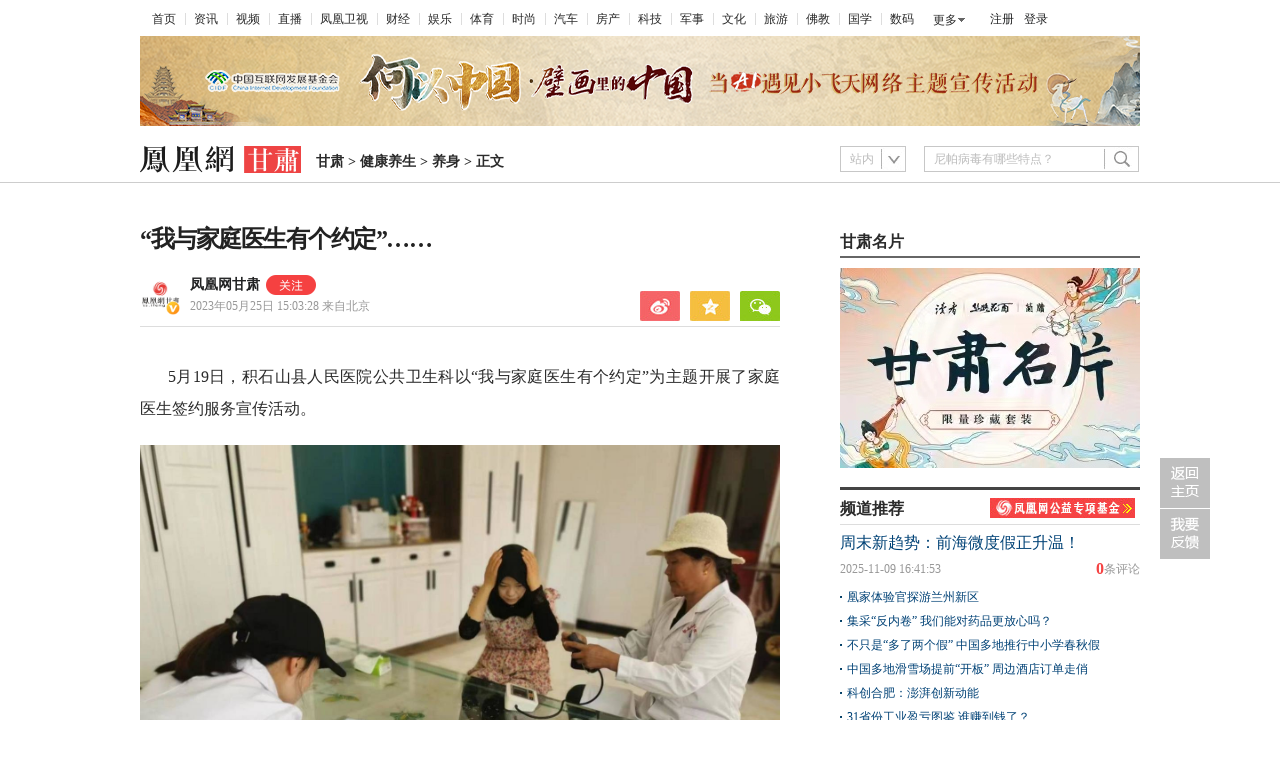

--- FILE ---
content_type: text/html; charset=utf-8
request_url: https://gs.ifeng.com/c/8Q4IfZwnvsj
body_size: 10839
content:
<!doctype html><html xmlns:wb="http://open.weibo.com/wb"><head><meta http-equiv="Cache-Control" content="no-transform"/><meta charset="utf-8"><meta http-equiv="X-UA-Compatible" content="IE=Edge"><meta content="always" name="referrer"><title>“我与家庭医生有个约定”……凤凰网甘肃_凤凰网</title><meta name="keywords" content="家庭医生 群众 村民 积石山县人民医院公共卫生科 血糖 血压"><meta name="description" content="5月19日，积石山县人民医院公共卫生科以“我与家庭医生有个约定”为主题开展了家庭医生签约服务宣传活动。"><meta name="og: webtype" content="news"><meta property="og:url" content="https://gs.ifeng.com/c/8Q4IfZwnvsj"><meta property="og:title" content="“我与家庭医生有个约定”……"><meta property="og:description" content="5月19日，积石山县人民医院公共卫生科以“我与家庭医生有个约定”为主题开展了家庭医生签约服务宣传活动。"><meta name="og:time " content="2023-05-25 15:03:28"><meta name="og:category " content="凤凰网甘肃"><meta property="og:image" content="https://x0.ifengimg.com/ucms/2023_21/B0706F70F8A396B9196F325B315D34BA3F4DFEA5_size116_w1439_h1080.jpg"><meta name="og:img_slide" content=""><meta name="og:img_video" content=""><meta http-equiv="Cache-Control" content="no-transform"><meta http-equiv="X-UA-Compatible" content="IE=Edge"><meta content="always" name="referrer"><link href="//y0.ifengimg.com/index/favicon.ico" mce_href="//y0.ifengimg.com/index/favicon.ico" rel="icon" type="image/x-icon"><link href="//y0.ifengimg.com/index/favicon.ico" mce_href="//y0.ifengimg.com/index/favicon.ico" rel="shortcut icon" type="image/x-icon"><link href="//x0.ifengimg.com/fe/custom/ifeng.f52bd6.png" rel="apple-touch-icon"><script>var bj_config = {
            cache_error_list: [],
            didMountEndTime: -1,
            firstScreenEndtime: -1,
            config : {
                namespace: 'content',
                appname:  'articlePc',
                level: 4,
                bid: "0c75c3ddaa5949578f428f0ff3762641",
                router: "/pc/areaArticle/:id",
                perf_filter_list:  ["/inice","/fa.min.js"],
                perf_timeout: 0,
                pref_count: 1
            }
        };
        var BJ_REPORT = {
                report: function(msg, isReportNow, type) {
                    bj_config.cache_error_list.push(["report", arguments]);
                },
                push: function(err) {
                    bj_config.cache_error_list.push(["push", arguments]);
                },
                firstScreen: function(err) {
                    bj_config.didMountEndTime = (new Date()-0);
                    setTimeout(function(){
                        bj_config.firstScreenEndtime = (new Date()-0);
                    })
                }
            };
            window.onerror = function() {
                bj_config.cache_error_list.push(["handleError", arguments]);
            };
    
         (function(global){var _onthrow=function(errObj){if(global.BJ_REPORT&&global.BJ_REPORT&&global.BJ_REPORT.push){global.BJ_REPORT.push(errObj)}};var tryJs={};global.tryJs=function(throwCb){throwCb&&(_onthrow=throwCb);return tryJs};var timeoutkey;var cat=function(foo,args){return function(){try{return foo.apply(this,args||arguments)}catch(error){try{error.message=error.message+foo.toString()}catch(err){}_onthrow(error);if(error.stack&&console&&console.error){console.error("[BJ-REPORT]",error.stack)}if(!timeoutkey){var orgOnerror=global.onerror;global.onerror=function(){};timeoutkey=setTimeout(function(){global.onerror=orgOnerror;timeoutkey=null},50)}throw error}}};var catTimeout=function(foo){return function(cb,timeout){if(typeof cb==="string"){try{cb=new Function(cb)}catch(err){throw err}}var args=[].slice.call(arguments,2);cb=cat(cb,args.length&&args);return foo(cb,timeout)}};tryJs.spySystem=function(){global.setTimeout=catTimeout(global.setTimeout);global.setInterval=catTimeout(global.setInterval);return tryJs};tryJs.spyAll=function(){tryJs.spySystem();return tryJs}})(window);if(window&&window.tryJs){window.tryJs().spyAll()};</script><script src="https://x2.ifengimg.com/fe/shank/channel/errorupload-bdf4352595a.min.js" crossorigin="anonymous" async></script><script>var allData = {"noffhFlag":["215401-","5-95384-","1-35220-","31-","275799-"],"nav":{"moreLink":"//www.ifeng.com/","nav":[{"title":"首页","url":"//www.ifeng.com/"},{"title":"资讯","url":"//news.ifeng.com/"},{"title":"视频","url":"//v.ifeng.com/"},{"title":"直播","url":"https://flive.ifeng.com/ "},{"title":"凤凰卫视","url":"https://www.phoenixtv.com/"},{"title":"财经","url":"//finance.ifeng.com/"},{"title":"娱乐","url":"//ent.ifeng.com/"},{"title":"体育","url":"//sports.ifeng.com/"},{"title":"时尚","url":"//fashion.ifeng.com/"},{"title":"汽车","url":"//auto.ifeng.com/"},{"title":"房产","url":"//house.ifeng.com/"},{"title":"科技","url":"//tech.ifeng.com/"},{"title":"军事","url":"//mil.ifeng.com"},{"title":"文化","url":"//culture.ifeng.com/"},{"title":"旅游","url":"//travel.ifeng.com/"},{"title":"佛教","url":"//fo.ifeng.com/"},{"title":"国学","url":"//guoxue.ifeng.com/"},{"title":"数码","url":"//tech.ifeng.com/digi/"},{"title":"健康","url":"//health.ifeng.com/"},{"title":"公益","url":"//gongyi.ifeng.com/"},{"title":"教育","url":"https://edu.ifeng.com/"},{"title":"酒业","url":"//jiu.ifeng.com/"},{"title":"美食","url":"//foodnwine.ifeng.com/"}],"limit":18},"search":[{"name":"站内","type":"sofeng","keyword":"尼帕病毒有哪些特点？"}],"footer":{"nav":[{"title":"凤凰新媒体介绍","url":"//www.ifeng.com/corp/about/intro/"},{"title":"投资者关系 Investor Relations","url":"//ir.ifeng.com/"},{"title":"广告服务","url":"//biz.ifeng.com/"},{"title":"诚征英才","url":"//career.ifeng.com/"},{"title":"保护隐私权","url":"//www.ifeng.com/corp/privacy/"},{"title":"免责条款","url":"//www.ifeng.com/corp/exemption/"},{"title":"意见反馈","url":"https://help.ifeng.com/"},{"title":"凤凰卫视","url":"https://www.phoenixtv.com"},{"title":"京ICP证030609号","url":"https://beian.miit.gov.cn/"}],"content":{"text0":"凤凰新媒体","text1":"版权所有","text2":"Copyright © 2024 Phoenix New Media Limited All Rights Reserved."}},"asideAd5":"\u003c!--\u003cdiv style=\"height:10px;\">\u003c/div>\r\n\u003cdiv class=\"titR1\">\r\n        \u003ch4>\u003ca href=\"//gs.ifeng.com/special/wechat/index.shtml\" target=\"_blank\">凤凰V言\u003c/a>\u003c/h4>\r\n \u003c/div>\r\n\u003cdiv style=\"height:10px;\">\u003c/div>\r\n\u003cdiv> \u003ca href=\"//gs.ifeng.com/special/wechat/index.shtml\" target=\"_blank\">\u003cimg src=\"//x0.ifengimg.com/cmpp/2020/0817/9a735fd255dbd09size90_w300_h189.png\" >\u003c/a>\u003c/div>-->\r\n\u003cstyle>\r\n.chip_box5-2_iZluA8 {\r\n    width: 300px;\r\n    height: 0;\r\n}\r\n\u003c/style>","contentBottomAd":"","asideAd4":"\u003cdiv style=\"height:10px;\">\u003c/div>\r\n\u003cdiv class=\"titR1\">\r\n        \u003ch4> 凰家对话 \u003c/h4>\r\n \u003c/div>\r\n\u003cdiv style=\"height:10px;\">\u003c/div>\r\n\u003cdiv> \u003ca href=\"https://gs.ifeng.com/c/special/86BYtYx7rHM\" target=\"_blank\">  \u003cimg src=\"https://x0.ifengimg.com/ucms/2021_52/D52452C2A382C9227A7DECA73DA7FB1AB31B679D_size39_w300_h189.jpg\" > \u003c/a>\u003c/div>\r\n\r\n\r\n\u003cstyle type=\"text/css\">\r\n.caijun2 {\r\n\twidth:300px;\r\n}\r\n.caijun2 li {\r\n\tfloat:left;\r\n\twidth:145px;\r\n\tpadding-right:10px;\r\n\tpadding-top:10px;\r\n\ttext-align: center;\r\n}\r\n.caijun2 li:nth-of-type(even){\r\n\tpadding-right:0px;\r\n}\r\n.caijun2 li span {\r\n\tdisplay:block;\r\n\ttext-align: center;\r\n\tline-height:22px;\r\n}\r\n.caijun2 li a {\r\n\tcolor:#2b2b2b;\r\n}\r\n.caijun2 li a:hover {\r\n\tcolor:#f54343;\r\n}\r\n.titR h4 a {\r\n    color: #2b2b2b;\r\n}\r\n.titR h4 a:hover {\r\n    color:#f54343;\r\n}\r\n.titR1 h4 a {\r\n    color: #2b2b2b;\r\n}\r\n.titR1 h4 a:hover {\r\n    color:#f54343;\r\n}\r\n.clearfix:after {\r\n    content: \".\";\r\n    display: block;\r\n    height: 0;\r\n    clear: both;\r\n    visibility: hidden;\r\n}\r\n\u003c/style>\r\n\u003c!--\r\n\u003cdiv class=\"box300\" style=\"position:relative;margin:0 auto;\">\r\n  \u003cdiv class=\"titR\">\r\n    \u003ch4>\u003ca href=\"https://gs.ifeng.com/special/zhuanti/index.shtml\" target=\"_blank\">新媒体工坊\u003c/a>\u003c/h4>\r\n  \u003c/div>\r\n  \u003cul class=\"caijun2 clearfix\">\r\n    \u003cli> \u003ca href=\"https://v.ifeng.com/c/7yqpU2u9eth\" target=\"_blank\">\u003cimg src=\"http://x0.ifengimg.com/cmpp/2020/0817/0f73f6aa2c32afesize8_w145_h90.jpg\" >穿越千年 追寻石窟鼻祖3\u003c/a> \u003c/li>\r\n    \u003cli> \u003ca href=\"http://h5.eqxiul.com/ls/jEVXompf\"target=\"_blank\">\u003cimg src=\"http://x0.ifengimg.com/cmpp/2020/0817/cbaad124fc02cf6size5_w145_h90.jpg\" >“陆上邮轮”环西行\u003c/a> \u003c/li>\r\n    \u003cli> \u003ca href=\"https://gs.ifeng.com/special/ww/\"target=\"_blank\">\u003cimg src=\"http://x0.ifengimg.com/cmpp/2020/0817/5f78be203e16e87size8_w145_h90.jpg\" >文化之旅 风情武威\u003c/a> \u003c/li>\r\n    \u003cli> \u003ca href=\"https://gs.ifeng.com/special/rwjc/index.shtml\"target=\"_blank\">\u003cimg src=\"http://x0.ifengimg.com/cmpp/2020/0817/3c649b4f9394fe7size9_w145_h90.jpg\" >人文金昌\u003c/a> \u003c/li>\r\n  \u003c/ul>\r\n\u003c/div>-->","picNews":[{"img":"//d.ifengimg.com/w165_h100_q90/x0.ifengimg.com/ucms/2025_32/59C2A75FD57B3380CBDA02EEEF7ED9F09317FB3F_size174_w800_h533.jpg","url":"//sd.ifeng.com/c/8lZ4rlQSXPo","title":"山东海阳核电3号机组核岛大型模块吊装完成"},{"img":"//d.ifengimg.com/w165_h100_q90/x0.ifengimg.com/ucms/2025_32/F3B438EB197765400FDEB9DA3B2F2B0620E79390_size109_w1080_h720.jpg","url":"//hb.ifeng.com/c/8lVjNebwl0N","title":"中国车企扎堆海外建厂"},{"img":"//d.ifengimg.com/w165_h100_q90/x0.ifengimg.com/ucms/2025_31/D2170465D0944F0C28E135CAF6089B95A8397F39_size24_w345_h228.jpg","url":"//gs.ifeng.com/c/8lPs095V3sa","title":"居延遗址新发现青铜时代遗存"},{"img":"//d.ifengimg.com/w165_h100_q90/x0.ifengimg.com/ucms/2025_31/0ADB78FAB226392183A945505B47E7EC19F67BC4_size94_w700_h467.jpg","url":"//hn.ifeng.com/c/8lKes99mTOO","title":"河南开封：大宋“百戏”引游人"}],"asideAd3":"\n\n\u003c!--\u003cdiv class=\"titR1\">\n        \u003ch4>特别推荐\u003c/h4>\n \u003c/div>\n\u003cdiv style=\"height:10px;\">\u003c/div>\n\u003cdiv>\u003cimg src=\"https://x0.ifengimg.com/ucms/2020_35/253FCFEDF487A3BE553103478C7F0E5AEB1363FD_w300_h220.jpg\" >\u003c/div>-->\n","hardAd":"","recommend":[{"base62Id":"8o7WtLBblbh","url":"//v.ifeng.com/c/8o7WtLBblbh","title":"周末新趋势：前海微度假正升温！","commentUrl":"ucms_8o7WtLBblbh","newsTime":"2025-11-09 16:41:53"},{"base62Id":"8nyr1y02ZN4","url":"//gs.ifeng.com/c/8nyr1y02ZN4","title":"凰家体验官探游兰州新区","commentUrl":"ucms_8nyr1y02ZN4","newsTime":"2025-11-03 15:48:20"},{"base62Id":"8o2HoffagSd","url":"//hb.ifeng.com/c/8o2HoffagSd","title":"集采“反内卷” 我们能对药品更放心吗？","commentUrl":"ucms_8o2HoffagSd","newsTime":"2025-11-06 08:00:26"},{"base62Id":"8o0cqdCmDH7","url":"//sd.ifeng.com/c/8o0cqdCmDH7","title":"不只是“多了两个假” 中国多地推行中小学春秋假","commentUrl":"ucms_8o0cqdCmDH7","newsTime":"2025-11-05 07:10:19"},{"base62Id":"8o0jjiQz3Es","url":"//hb.ifeng.com/c/8o0jjiQz3Es","title":"中国多地滑雪场提前“开板” 周边酒店订单走俏","commentUrl":"ucms_8o0jjiQz3Es","newsTime":"2025-11-05 08:21:31"},{"base62Id":"8nrv6BdaJjJ","url":"//gov.ifeng.com/c/8nrv6BdaJjJ","title":"科创合肥：澎湃创新动能","commentUrl":"ucms_8nrv6BdaJjJ","newsTime":"2025-10-30 10:22:34"},{"base62Id":"8nz2tmb97Db","url":"//hb.ifeng.com/c/8nz2tmb97Db","title":"31省份工业盈亏图鉴 谁赚到钱了？","commentUrl":"ucms_8nz2tmb97Db","newsTime":"2025-11-04 08:03:58"},{"base62Id":"8nvI2nKRpTo","url":"//hb.ifeng.com/c/8nvI2nKRpTo","title":"“鸡排哥”全国“巡炸”南昌站 有游客排队三小时","commentUrl":"ucms_8nvI2nKRpTo","newsTime":"2025-11-02 08:15:10"},{"base62Id":"8nqjQ2R84oT","url":"//sn.ifeng.com/c/8nqjQ2R84oT","title":"“300元以下难购真羽绒服”？","commentUrl":"ucms_8nqjQ2R84oT","newsTime":"2025-10-30 07:54:02"},{"base62Id":"8np6teL3kT5","url":"//hb.ifeng.com/c/8np6teL3kT5","title":"武汉一高校发起捐赠1000元冠名座椅活动","commentUrl":"ucms_8np6teL3kT5","newsTime":"2025-10-29 08:21:48"}],"video":[],"asideAd2":"\u003cdiv class=\"titR1\">\r\n        \u003ch4>风直播\u003c/h4>\r\n \u003c/div>\r\n\u003cdiv style=\"height:10px;\">\u003c/div>\r\n\u003cdiv>\u003ca href=\"https://gs.ifeng.com/s/fzb/\" target=\"_blank\">\u003cimg src=\"https://x0.ifengimg.com/ucms/2020_44/186A9077F0A845322620DDB8542285AC8C3D5DB7_w300_h220.png\" >\u003c/a>\u003c/div>\r\n\r\n\r\n\u003cstyle>\r\nbody, div, dl, dt, dd, ul, ol, li, h1, h2, h3, h4, h5, h6, pre, form, fieldset, input, p, blockquote, th, td {\r\n    margin: 0;\r\n    padding: 0;\r\n}\r\n.box300{\r\n    float: right;\r\n    width: 300px;\r\n}\r\n.titR {\r\n    height: 34px;\r\n    border-bottom: 2px solid #666;\r\n/*    border-top: 3px solid #444;*/\r\n    position: relative;\r\n}\r\n.titR h4 {\r\n    font-size: 16px;\r\n    line-height: 30px;\r\n    font-family: Microsoft Yahei;\r\n    padding-top: 4px;\r\n    font-weight: bold;\r\n    color: #2b2b2b;\r\n    position: relative;\r\n    width: 150px;\r\n}\r\n.list04 ul,.list04 li {\r\n    list-style: none;\r\n}\r\n.list04 li {\r\n    height: 35px;\r\n    line-height: 35px;\r\n    background: url(http://y2.ifengimg.com/a/2014/0410/s_11.png) no-repeat 7px 10px;\r\n\tfont-size: 12px;\r\n    font-family: simsun,arial,helvetica,clean,sans-serif;\r\n    overflow:hidden;\r\n    white-space:nowrap;\r\n    text-overflow: ellipsis;\r\n}\r\n.list04 li:last-child {\r\n    background: url(http://y2.ifengimg.com/a/2014/0410/s_11.png) no-repeat 16px 10px;\r\n}\r\n.list04 li span.no1 {\r\n    font-size: 18px;\r\n    font-weight: bold;\r\n    float: left;\r\n    width: 16px;\r\n    height: 23px;\r\n    color: #ba2636;\r\n    text-align: left;\r\n    margin-right: 10px;\r\n    font-family: Arial, Helvetica, sans-serif;\r\n}\r\n.list04 li span.no {\r\n    font-size: 18px;\r\n    font-weight: bold;\r\n    float: left;\r\n    width: 16px;\r\n    height: 23px;\r\n    color: #666666;\r\n    text-align: left;\r\n    margin-right: 10px;\r\n    font-family: Arial, Helvetica, sans-serif;\r\n}\r\n.list04 li a:link, .list04 li a:visited {\r\n    color: #2b2b2b;\r\n}\r\n.list04 li a:hover{\r\n\tcolor:#ba2636;\r\n}\r\n.clear {\r\n    clear: both;\r\n    height: 0;\r\n    overflow: hidden;\r\n}\r\n\u003c/style>\r\n\u003cdiv style=\"height:10px;\">\u003c/div>\r\n\u003cdiv class=\"box300\" style=\"position:relative;margin:0 auto;\">\r\n  \u003cdiv class=\"paih\">\r\n    \u003cdiv class=\"scrNews\" id=\"tabControlArea\">\r\n      \u003cdiv class=\"titR\">\r\n        \u003ch4>热点新闻\u003c/h4>\r\n      \u003c/div>\r\n      \u003cdiv class=\"clear\">\u003c/div>\r\n      \u003cdiv style=\"padding-top:10px;\">\r\n        \u003cul class=\"list04\" id=\"bc2\" style=\"display: block;\">\r\n\r\n\r\n\r\n\r\n\r\n\u003cli> \u003cspan class=\"no1\" style=\"width:8px;\">1\u003c/span>\u003ca href=\"https://gs.ifeng.com/c/8qHijsId24C\"target=\"_blank\">省委书记省长与政协委员共商这两件大事　强调了啥\u003c/a>\u003c/li>\r\n\u003cli> \u003cspan class=\"no1\" style=\"width:8px;\">2\u003c/span>\u003ca href=\"https://gs.ifeng.com/c/8qHijsId21a\"target=\"_blank\">甘肃“两院”护商：纠正挂案不结违法“查扣冻”\u003c/a>\u003c/li>\r\n\u003cli> \u003cspan class=\"no1\" style=\"width:8px;\">3\u003c/span>\u003ca href=\"https://gs.ifeng.com/c/8qHijsId24i\"target=\"_blank\">动画丨什么？甘肃背着我们换了套“皮肤”\u003c/a>\u003c/li>\r\n\u003cli> \u003cspan class=\"no\" style=\"width:8px;\">4\u003c/span>\u003ca href=\"https://v.ifeng.com/c/8qHijsId25n\"target=\"_blank\">架甘肃韩国直航桥梁　政协委员支招大“游”可为\u003c/a>\u003c/li>\r\n\u003cli> \u003cspan class=\"no\" style=\"width:8px;\">5\u003c/span>\u003ca href=\"https://gs.ifeng.com/c/8qIo2UkEq50\"target=\"_blank\">香港委员佘日源:东部创新中西部承接　节省品牌成本\u003c/a>\u003c/li>\r\n\u003cli> \u003cspan class=\"no\" style=\"width:8px;\">6\u003c/span>\u003ca href=\"https://gs.ifeng.com/c/8qIllkaGWuf\"target=\"_blank\">香港委员陈劲力:鼓励修族谱　不办过分西化贵族学校\u003c/a>\u003c/li>\r\n\u003cli> \u003cspan class=\"no\" style=\"width:8px;\">7\u003c/span>\u003ca href=\"https://gs.ifeng.com/c/8qHmTYJhElN\"target=\"_blank\">陇澳解锁非遗别young打开方式　政协委员亮高\"言\"值\u003c/a>\u003c/li>\r\n\u003cli> \u003cspan class=\"no\" style=\"width:8px;\">8\u003c/span>\u003ca href=\"https://gs.ifeng.com/c/8qHhmqpPkBR\"target=\"_blank\">甘肃\"十五五\"目标如何实现　专家解读政府工作报告\u003c/a>\u003c/li>\r\n\u003cli> \u003cspan class=\"no\" style=\"width:8px;\">9\u003c/span>\u003ca href=\"https://gs.ifeng.com/c/8qHijsId1yn\"target=\"_blank\">这些路段事故易发　甘肃车主速戳春运避堵攻略\u003c/a>\u003c/li>\r\n\u003cli> \u003cspan class=\"no\" style=\"width:16px;\">10\u003c/span>\u003ca href=\"https://v.ifeng.com/c/8qHhmqpPkAW\"target=\"_blank\">地震来临他们奔向行动不便老人　这一幕令人感动\u003c/a>\u003c/li>\r\n\r\n\r\n\r\n\r\n   \r\n\r\n\r\n\r\n\r\n\r\n\r\n\r\n\r\n\r\n\r\n\r\n\r\n\r\n\r\n\r\n\r\n\r\n        \u003c/ul>\r\n      \u003c/div>\r\n    \u003c/div>\r\n  \u003c/div>\r\n\u003c/div>\r\n\u003cdiv style=\"height:10px;\">\u003c/div>\r\n","asideAd1":"\u003cstyle>\r\n\r\n/* 文章标题缩进 */\r\n\r\n.index_text_D0U1y .cj {\r\n\r\n    text-indent: 88px;\r\n}\r\n\r\n.index_text_TwFCV .cj{\r\n    text-indent: 0px;\r\n}\r\n\r\n.titR1 {\r\n    height: 33px;\r\n    border-bottom: 2px solid #666;\r\n    position: relative;\r\n}\r\n.titR1 h4 {\r\n    font-size: 16px;\r\n    line-height: 30px;\r\n    font-family: Microsoft Yahei;\r\n    padding-top: 4px;\r\n    font-weight: bold;\r\n    color: #2b2b2b;\r\n    position: relative;\r\n    width: 150px;\r\n}\r\n\u003c/style>\r\n\r\n \u003cdiv class=\"titR1\">\r\n       \u003ch4>甘肃名片\u003c/h4>   \r\n        \r\n \u003c/div>\r\n\u003cdiv style=\"height:10px;\">\u003c/div>\r\n\r\n\u003cdiv>\u003ca href=\"https://gs.ifeng.com/c/special/8DV8hAvsebA\" target=\"_blank\">\u003cimg src=\"https://x0.ifengimg.com/ucms/2023_30/9D7802D3ED5FFBEFE906E8F529C31EF7865AB630_size42_w300_h200.jpg\">\u003c/a>\u003c/div> \r\n\u003c!--\r\n\u003cdiv> \u003ca href=\"https://gs.ifeng.com/s/xmt/\" target=\"_blank\">\u003cimg src=\"https://x0.ifengimg.com/ucms/2021_08/3939DE3E41523EC10BF97082FFB3538F47DC860A_size42_w300_h200.jpg\" >\u003c/a>\u003c/div> -->","topAd":"\u003ciframe src=\"https://gs.ifeng.com/c/special/803bo19Ulma\" height=\"98\" width=\"1008\" scrolling=\"no\" frameborder=\"0\"  style=\"margin-top:-8px; margin-left:-8px;\">\u003c/iframe>\r\n\u003c!--\r\n\r\n\u003ca href=\"https://gs.ifeng.com/c/special/7yu8sa6FitM\" target=\"_blank\" >\u003cimg src=\"http://x0.ifengimg.com/cmpp/2020_32/cab11d00bee07c3.jpg\" >\u003c/a> -->","floatAd":[],"newsList":[],"logoAd":" ","infoAd":[],"chipObj":{"asideAd5":"160707","contentBottomAd":"160701","asideAd4":"160706","picNews":"195259","asideAd3":"160705","searchPath":"200-221-","hardAd":"160702","recommend":"195258","video":"195237","asideAd2":"160704","asideAd1":"160703","topAd":"160699","floatAd":"160711","newsList":"195236","logoAd":"160700","infoAd":"195233"},"hostname":"gs.ifeng.com","docData":{"type":"article","noffhFlag":false,"fhhAccountDetail":{"type":"vampire","cateSource":"","isShowSign":0,"parentid":"0","parentname":"传媒","cateid":"1052518","catename":"凤凰网甘肃","logo":"http://d.ifengimg.com/q100/img1.ugc.ifeng.com/newugc/20180629/15/wemedia/4ad4823c5a47d5f4d8dc54f512f587be2da5729f_size24_w200_h200.png","description":"凤凰网甘肃官方账号","api":"http://api.3g.ifeng.com/api_wemedia_list?cid=1052518","show_link":1,"share_url":"https://share.iclient.ifeng.com/share_zmt_home?tag=home&cid=1052518","eAccountId":1052518,"status":1,"honorName":"","honorImg":"http://x0.ifengimg.com/cmpp/2020/0907/1a8b50ea7b17cb0size3_w42_h42.png","honorImg_night":"http://x0.ifengimg.com/cmpp/2020/0907/b803b8509474e6asize3_w42_h42.png","forbidFollow":0,"forbidJump":0,"fhtId":"98178178","view":1,"sourceFrom":"","declare":"","originalName":"","redirectTab":"article","authorUrl":"https://ishare.ifeng.com/mediaShare/home/1052518/media","newsTime":"2023-05-25 15:03:28","lastArticleAddress":"来自北京"},"logo":{"logo":"http://x0.ifengimg.com/cmpp/2020_35/ea2a741c5c4ecc4_size5_w322_h54.png","title":"甘肃"},"domain":"gs.ifeng.com","base62Id":"8Q4IfZwnvsj","breadCrumbdata":[{"url":"/shanklist/200-/","title":"地方站"},{"url":"http://gs.ifeng.com/","title":"甘肃"},{"url":"//gs.ifeng.com/shanklist/200-221-216902-/","title":"健康养生"},{"url":"//gs.ifeng.com/shanklist/200-221-216902-216905-/","title":"养身"}],"searchPath":"200-221-216902-216905-,200-221-216902-,200-221-216902-216904-","title":"“我与家庭医生有个约定”……","newsTime":"2023-05-25 15:03:28","wemediaEAccountId":"1052518","source":"","sourceUrl":"","author":"","summary":"5月19日，积石山县人民医院公共卫生科以“我与家庭医生有个约定”为主题开展了家庭医生签约服务宣传活动。","imagesInContent":[{"size":116,"width":1439,"url":"https://x0.ifengimg.com/ucms/2023_21/B0706F70F8A396B9196F325B315D34BA3F4DFEA5_size116_w1439_h1080.jpg","height":1080}],"bdImg":"//d.ifengimg.com/w121_h75_q90/x0.ifengimg.com/ucms/2023_21/B0706F70F8A396B9196F325B315D34BA3F4DFEA5_size116_w1439_h1080.jpg","pcUrl":"https://gs.ifeng.com/c/8Q4IfZwnvsj","url":"//gs.ifeng.com/c/8Q4IfZwnvsj","commentUrl":"ucms_8Q4IfZwnvsj","skey":"fef942","voteId":"ucms_8Q4IfZwnvsj","isOriginal":"0","contentData":{"contentList":[{"data":"\u003cp>5月19日，积石山县人民医院公共卫生科以“我与家庭医生有个约定”为主题开展了家庭医生签约服务宣传活动。\u003c/p>\u003cp>\u003cimg src=\"https://x0.ifengimg.com/ucms/2023_21/B0706F70F8A396B9196F325B315D34BA3F4DFEA5_size116_w1439_h1080.jpg\" />\u003c/p>\u003cp>一张桌子，几个凳子，家庭医生正在热情地为前来咨询的群众讲解相关知识，并免费为群众测量血压血糖。家庭医生向村民们介绍了活动开展的主题、目的和义，并派发宣传资料。以及入户面对面为特殊人群进行随访检查等形式，提供了个性化、全方位的家庭医生式健康管理服务，获得了村民的一致好评。\u003c/p>\u003cp>通过此次大力宣传，让更多居民认识签约服务，了解签约服务，愿意相信与家庭医生团队签约，从过去的被动服务，转变为有主动意识的服务模式；从过去的放式提供健康服务的方式，转变为精细化管理，使每个重点签约对象和每个家庭的健康在一个规范服务流程内，完成对每一个签约服务对象的动态健康管理。\u003c/p>\u003cp>此次宣传活动，进一步增强了群众对家庭医生签约服务工作的认识，切实形成与居民长期稳定的契约式服务关系，推动了家庭医生签约服务工作的健康发展，逐步实现家庭医生签约服务的全覆盖。\u003c/p>\u003cp>供稿：积石山县人民医院公共卫生科\u003c/p>\u003cp>（新积石山）\u003c/p>","type":"text"}],"currentPage":0,"pageSize":1},"editorName":"杜毅楠","faceUrl":"//ishare.ifeng.com/mediaShare/home/1052518/media","vestAccountDetail":{},"subscribe":{"type":"vampire","cateSource":"","isShowSign":0,"parentid":"0","parentname":"传媒","cateid":"1052518","catename":"凤凰网甘肃","logo":"http://d.ifengimg.com/q100/img1.ugc.ifeng.com/newugc/20180629/15/wemedia/4ad4823c5a47d5f4d8dc54f512f587be2da5729f_size24_w200_h200.png","description":"凤凰网甘肃官方账号","api":"http://api.3g.ifeng.com/api_wemedia_list?cid=1052518","show_link":1,"share_url":"https://share.iclient.ifeng.com/share_zmt_home?tag=home&cid=1052518","eAccountId":1052518,"status":1,"honorName":"","honorImg":"http://x0.ifengimg.com/cmpp/2020/0907/1a8b50ea7b17cb0size3_w42_h42.png","honorImg_night":"http://x0.ifengimg.com/cmpp/2020/0907/b803b8509474e6asize3_w42_h42.png","forbidFollow":0,"forbidJump":0,"fhtId":"98178178","view":1,"sourceFrom":"","declare":"","originalName":"","redirectTab":"article","authorUrl":"https://ishare.ifeng.com/mediaShare/home/1052518/media","newsTime":"2023-05-25 15:03:28","lastArticleAddress":"来自北京"}},"keywords":"家庭医生,群众,村民,积石山县人民医院公共卫生科,血糖,血压","hasCopyRight":true,"sourceReason":"","isHubeiLocal":false,"interact":{"isCloseShare":false,"isCloseLike":false,"isOpenCandle":false,"isOpenpray":false},"__nd__":"ne883dbn.ifeng.com","__cd__":"c01049em.ifeng.com"};
        var adKeys = [];
        var __apiReport = (Math.random() > 0.99);
        var __apiReportMaxCount = 50;
    
        for (var i = 0,len = adKeys.length; i<len; i++) {
            try {
                var key = adKeys[i];
                if(key =='adHead' || key == 'adBody'){
                    continue;
                }
                allData[key] = new Function('return ' + allData[key])();
            } catch(e) {
                console.error(key, e);
                allData[key] = {};
                e.message = key + ' ' +e.message;
                if (window && window.BJ_REPORT) window.BJ_REPORT.report(e, false, 'ad');
            }
    
        }</script><link href="https://x2.ifengimg.com/fe/content/articlePc/pc_areaArticle.c21358506c.css" rel="stylesheet"></head><body><div id="root"><div data-reactroot=""><img class="index_bd_6sYIy" src="//d.ifengimg.com/w121_h75_q90/x0.ifengimg.com/ucms/2023_21/B0706F70F8A396B9196F325B315D34BA3F4DFEA5_size116_w1439_h1080.jpg" width="121" height="75" alt="“我与家庭医生有个约定”……"/><div><div class="index_header_rO3zN"><ul class="index_list_menu_PFLLf"><li><a href="//www.ifeng.com/">首页</a></li><li><a href="//news.ifeng.com/">资讯</a></li><li><a href="//v.ifeng.com/">视频</a></li><li><a href="https://flive.ifeng.com/ ">直播</a></li><li><a href="https://www.phoenixtv.com/">凤凰卫视</a></li><li><a href="//finance.ifeng.com/">财经</a></li><li><a href="//ent.ifeng.com/">娱乐</a></li><li><a href="//sports.ifeng.com/">体育</a></li><li><a href="//fashion.ifeng.com/">时尚</a></li><li><a href="//auto.ifeng.com/">汽车</a></li><li><a href="//house.ifeng.com/">房产</a></li><li><a href="//tech.ifeng.com/">科技</a></li><li><a href="//mil.ifeng.com">军事</a></li><li><a href="//culture.ifeng.com/">文化</a></li><li><a href="//travel.ifeng.com/">旅游</a></li><li><a href="//fo.ifeng.com/">佛教</a></li><li><a href="//guoxue.ifeng.com/">国学</a></li><li><a href="//tech.ifeng.com/digi/">数码</a></li></ul><div class="index_morehNew_utrnU"><div><a href="javascript:l">更多</a><ul class="index_more_fkTmx"><li><a href="//health.ifeng.com/" target="_blank">健康</a></li><li><a href="//gongyi.ifeng.com/" target="_blank">公益</a></li><li><a href="https://edu.ifeng.com/" target="_blank">教育</a></li><li><a href="//jiu.ifeng.com/" target="_blank">酒业</a></li><li><a href="//foodnwine.ifeng.com/" target="_blank">美食</a></li></ul></div></div><div class="index_user_yepEf"><span></span></div></div><div class="index_top_box_dTo2h"><span></span></div><div class="index_search_bar_d8Y1F"><div class="index_logo_IObm7"><a href="//gs.ifeng.com" target="_blank"><img src="http://x0.ifengimg.com/cmpp/2020_35/ea2a741c5c4ecc4_size5_w322_h54.png" alt="甘肃"/></a><div class="index_breadcrumbs_-KpUl"><span><a href="http://gs.ifeng.com/">甘肃</a> &gt; </span><span><a href="//gs.ifeng.com/shanklist/200-221-216902-/">健康养生</a> &gt; </span><span><a href="//gs.ifeng.com/shanklist/200-221-216902-216905-/">养身</a> &gt; </span><span>正文</span></div><span></span></div><span></span></div></div><div class="index_space40_y6aQK"></div><div class="index_content_guiHV"><div class="index_leftContent_YFXzr"><div class="index_artical_rrAGC"><div><h1 class="index_topic_-F5cH">“我与家庭医生有个约定”……</h1><div class="index_info_IAdc3 clearfix"><div class="index_infoboxLink_K3GRH"><div class="index_face_zr8PV"><a href="https://ishare.ifeng.com/mediaShare/home/1052518/media"><img class="index_faceImg_5N8CT" src="http://d.ifengimg.com/q100/img1.ugc.ifeng.com/newugc/20180629/15/wemedia/4ad4823c5a47d5f4d8dc54f512f587be2da5729f_size24_w200_h200.png"/><img src="http://x0.ifengimg.com/cmpp/2020/0907/1a8b50ea7b17cb0size3_w42_h42.png" class="index_faceV_PkW4S"/></a></div><div class="index_textTitle_ccbCd"><div class="index_sourceTitle_fI5BE"><div class="index_sourceTitleText_Adtpu"><a href="https://ishare.ifeng.com/mediaShare/home/1052518/media">凤凰网甘肃</a></div><div class="index_follow_vozXQ"><img class="index_followPicBtn_M5eJL" src="https://x0.ifengimg.com/ucms/2022_05/F0CA5364C2EE44D3C30EB63ED29990CDE86D9D3F_size3_w100_h40.png" alt=""/><div class="index_followBox_olQTr"><img class="index_followPic_Bqxm0" src="https://x0.ifengimg.com/ucms/2022_05/20B903E4FDFBB2BFE6240FC545BD87FBA9243DC1_size26_w1000_h1000.png"/><div class="index_followText_v3mb8">下载客户端<br/>独家抢先看</div></div></div></div><div class="index_timeBref_PmhQU"><a href="https://ishare.ifeng.com/mediaShare/home/1052518/media">2023年05月25日 15:03:28<!-- --> <!-- -->来自北京</a></div></div></div><div class="index_share_box_8UKch"><div class="index_share_box_6dRxQ"><div class="index_share_bar_mgmGI"><a class="index_sina_CXYjB" data-item="sina"></a><a class="index_qqzone_Gxvri" data-item="qqzone"></a><a class="index_wechat_z-g8Z" data-item="wechat"></a></div></div></div></div><div class="index_devide_zYjMy"></div></div><div class="index_main_content_hKdoF"><div><div class="index_articleBox_6mBbT" style="height:auto"><div class="index_text_D0U1y"><p>5月19日，积石山县人民医院公共卫生科以“我与家庭医生有个约定”为主题开展了家庭医生签约服务宣传活动。</p><p><img src="https://x0.ifengimg.com/ucms/2023_21/B0706F70F8A396B9196F325B315D34BA3F4DFEA5_size116_w1439_h1080.jpg" /></p><p>一张桌子，几个凳子，家庭医生正在热情地为前来咨询的群众讲解相关知识，并免费为群众测量血压血糖。家庭医生向村民们介绍了活动开展的主题、目的和义，并派发宣传资料。以及入户面对面为特殊人群进行随访检查等形式，提供了个性化、全方位的家庭医生式健康管理服务，获得了村民的一致好评。</p><p>通过此次大力宣传，让更多居民认识签约服务，了解签约服务，愿意相信与家庭医生团队签约，从过去的被动服务，转变为有主动意识的服务模式；从过去的放式提供健康服务的方式，转变为精细化管理，使每个重点签约对象和每个家庭的健康在一个规范服务流程内，完成对每一个签约服务对象的动态健康管理。</p><p>此次宣传活动，进一步增强了群众对家庭医生签约服务工作的认识，切实形成与居民长期稳定的契约式服务关系，推动了家庭医生签约服务工作的健康发展，逐步实现家庭医生签约服务的全覆盖。</p><p>供稿：积石山县人民医院公共卫生科</p><p>（新积石山）</p></div><span></span><div class="index_end_1O-ki"></div></div></div></div><span></span></div><div></div><span></span></div><div class="index_rightContent_ZZ2j8"><span></span><div class="index_box_irQLL"><div class="index_title_Md7T9"><h4>频道推荐</h4><span><a href="https://gongyi.ifeng.com/c/8ZvfJBPR3lE" target="_blank"><img src="https://x0.ifengimg.com/ucms/2024_34/01D688393E4EE4CB1C883AD0570F768981FDACC7_size7_w145_h20.jpg" width="145" height="20" alt="凤凰网公益基金救助直达"/></a></span></div><div class="index_list_ZK7kj"><h2><a href="//v.ifeng.com/c/8o7WtLBblbh" target="_blank" title="周末新趋势：前海微度假正升温！">周末新趋势：前海微度假正升温！</a></h2><h4><span><a href="//gentie.ifeng.com/c/comment/8o7WtLBblbh" target="_blank"><em>0</em><span>条评论</span></a></span>2025-11-09 16:41:53</h4><ul><li class="clearfix"><a href="//gs.ifeng.com/c/8nyr1y02ZN4" target="_blank" title="凰家体验官探游兰州新区"><p>凰家体验官探游兰州新区</p></a></li><li class="clearfix"><a href="//hb.ifeng.com/c/8o2HoffagSd" target="_blank" title="集采“反内卷” 我们能对药品更放心吗？"><p>集采“反内卷” 我们能对药品更放心吗？</p></a></li><li class="clearfix"><a href="//sd.ifeng.com/c/8o0cqdCmDH7" target="_blank" title="不只是“多了两个假” 中国多地推行中小学春秋假"><p>不只是“多了两个假” 中国多地推行中小学春秋假</p></a></li><li class="clearfix"><a href="//hb.ifeng.com/c/8o0jjiQz3Es" target="_blank" title="中国多地滑雪场提前“开板” 周边酒店订单走俏"><p>中国多地滑雪场提前“开板” 周边酒店订单走俏</p></a></li><li class="clearfix"><a href="//gov.ifeng.com/c/8nrv6BdaJjJ" target="_blank" title="科创合肥：澎湃创新动能"><p>科创合肥：澎湃创新动能</p></a></li><li class="clearfix"><a href="//hb.ifeng.com/c/8nz2tmb97Db" target="_blank" title="31省份工业盈亏图鉴 谁赚到钱了？"><p>31省份工业盈亏图鉴 谁赚到钱了？</p></a></li><li class="clearfix"><a href="//hb.ifeng.com/c/8nvI2nKRpTo" target="_blank" title="“鸡排哥”全国“巡炸”南昌站 有游客排队三小时"><p>“鸡排哥”全国“巡炸”南昌站 有游客排队三小时</p></a></li><li class="clearfix"><a href="//sn.ifeng.com/c/8nqjQ2R84oT" target="_blank" title="“300元以下难购真羽绒服”？"><p>“300元以下难购真羽绒服”？</p></a></li><li class="clearfix"><a href="//hb.ifeng.com/c/8np6teL3kT5" target="_blank" title="武汉一高校发起捐赠1000元冠名座椅活动"><p>武汉一高校发起捐赠1000元冠名座椅活动</p></a></li></ul></div></div><span></span><span></span><div class="index_box_VicnU"><div class="index_title_bGLhO"><h4>图片新闻</h4></div><ul><li class="clearfix"><a href="//sd.ifeng.com/c/8lZ4rlQSXPo" target="_blank" title="山东海阳核电3号机组核岛大型模块吊装完成"><img src="//d.ifengimg.com/w165_h100_q90/x0.ifengimg.com/ucms/2025_32/59C2A75FD57B3380CBDA02EEEF7ED9F09317FB3F_size174_w800_h533.jpg" alt="山东海阳核电3号机组核岛大型模块吊装完成" width="165" height="100"/><p>山东海阳核电3号机组核岛大型模块吊装完成</p><div class="index_play_btn_gCgIS"></div></a></li><li class="clearfix"><a href="//hb.ifeng.com/c/8lVjNebwl0N" target="_blank" title="中国车企扎堆海外建厂"><img src="//d.ifengimg.com/w165_h100_q90/x0.ifengimg.com/ucms/2025_32/F3B438EB197765400FDEB9DA3B2F2B0620E79390_size109_w1080_h720.jpg" alt="中国车企扎堆海外建厂" width="165" height="100"/><p>中国车企扎堆海外建厂</p><div class="index_play_btn_gCgIS"></div></a></li><li class="clearfix"><a href="//gs.ifeng.com/c/8lPs095V3sa" target="_blank" title="居延遗址新发现青铜时代遗存"><img src="//d.ifengimg.com/w165_h100_q90/x0.ifengimg.com/ucms/2025_31/D2170465D0944F0C28E135CAF6089B95A8397F39_size24_w345_h228.jpg" alt="居延遗址新发现青铜时代遗存" width="165" height="100"/><p>居延遗址新发现青铜时代遗存</p><div class="index_play_btn_gCgIS"></div></a></li><li class="clearfix"><a href="//hn.ifeng.com/c/8lKes99mTOO" target="_blank" title="河南开封：大宋“百戏”引游人"><img src="//d.ifengimg.com/w165_h100_q90/x0.ifengimg.com/ucms/2025_31/0ADB78FAB226392183A945505B47E7EC19F67BC4_size94_w700_h467.jpg" alt="河南开封：大宋“百戏”引游人" width="165" height="100"/><p>河南开封：大宋“百戏”引游人</p><div class="index_play_btn_gCgIS"></div></a></li></ul></div><span></span><div></div><div></div><span></span></div><div class="clear"></div></div><div class="index_space10_yti08"></div><span></span></div></div><script defer="defer" crossorigin="anonymous" src="https://x2.ifengimg.com/fe/custom/dll/core-js.3.32.2.js"></script><script defer="defer" crossorigin="anonymous" src="https://x2.ifengimg.com/fe/custom/dll/react.17.0.2.js"></script>  <script src="https://x0.ifengimg.com/fe/shank/content/2019/0418/fa.min.js" type="text/javascript"  crossorigin="anonymous" async></script>
<script src="https://x0.ifengimg.com/fe/custom/89c4a615c3d00302ec9a24e714427b46_staytime.js" type="text/javascript"  crossorigin="anonymous" async></script> <script>function getStaPara() {
            return "webtype=text_webtype=pic";
        }

        function getChannelInfo() {
            return "http://gs.ifeng.com/200-221-216902-216905-/,,,,ucms_8Q4IfZwnvsj";
        }</script><script defer="defer" src="https://x2.ifengimg.com/fe/content/articlePc/pc_areaArticle.4d1fe91eef.js" crossorigin="anonymous"></script></body></html>

--- FILE ---
content_type: text/html; charset=utf-8
request_url: https://survey.news.ifeng.com/api/getaccumulatorweight?format=js&key=ucms_8Q4IfZwnvsjding&serviceid=2&callback=getaccumulator
body_size: 82
content:
(function(){var surveyJsonVarStr___={"code":1,"msg":"success","data":{"browse":{"ucms_8Q4IfZwnvsjding":0}}};
 getaccumulator(surveyJsonVarStr___);})();

--- FILE ---
content_type: text/css; charset=utf-8
request_url: https://x0.ifengimg.com/cmpp/2019/0929/0d2a234774195a9.css
body_size: 1732
content:
/*
 * jQuery FlexSlider v2.0
 * http://www.woothemes.com/flexslider/
 *
 * Copyright 2012 WooThemes
 * Free to use under the GPLv2 license.
 * http://www.gnu.org/licenses/gpl-2.0.html
 *
 * Contributing author: Tyler Smith (@mbmufffin)
 */

/* Browser Resets */
.flex-container a:active, .flexslider a:active, .flex-container a:focus, .flexslider a:focus {
	outline: none;
}
.slides, .flex-control-nav, .flex-direction-nav {
	margin: 0;
	padding: 0;
	list-style: none;
}
/* FlexSlider Necessary Styles
*********************************/ 
.flexslider {
	margin: 0;
	padding: 0;
}
.flexslider .slides > li {
	display: none;
	-webkit-backface-visibility: hidden;
} /* Hide the slides before the JS is loaded. Avoids image jumping */
.flexslider .slides img {
	display: block;
}
.flex-pauseplay span {
	text-transform: capitalize;
}
/* Clearfix for the .slides element */
.slides:after {
	content: ".";
	display: block;
	clear: both;
	visibility: hidden;
	line-height: 0;
	height: 0;
}
html[xmlns] .slides {
	display: block;
}
* html .slides {
	height: 1%;
}
/* No JavaScript Fallback */
/* If you are not using another script, such as Modernizr, make sure you
 * include js that eliminates this class on page load */
.no-js .slides > li:first-child {
	display: block;
}
/* FlexSlider Default Theme
*********************************/
.flexslider {
	margin: 0 0 0;
	position: relative;
	zoom: 1;
}
.flex-viewport {
	max-height: 2000px;
	-webkit-transition: all 1s ease;
	-moz-transition: all 1s ease;
	transition: all 1s ease;
}
.loading .flex-viewport {
	max-height: 300px;
}
.flexslider .slides {
	zoom: 1;
}
.carousel li {
	margin-right: 5px
}


 @media screen and (max-width: 860px) {
 .flex-direction-nav .flex-prev {
opacity: 1;
left: 0;
}
 .flex-direction-nav .flex-next {
opacity: 1;
right: 0;
}
}


.demo {
	width:100%;
}
.demo .demo_e {
	width:1200px;
	margin:0 auto;/*板块与板块之间的间距*/
}

/* demo_15的样式*/
.demo_15 .flexslider_demo_15 {
	height: 100px;
}

.demo_15 li {
	position: relative;
}
.demo_15 li .bottom {
	width: 1200px;
	height: 20px;
	position: absolute;
	bottom: 0;
	left: 0;
	z-index: 2;
	color: #fff;
}
.demo_17 .flex-direction-nav {
	position: absolute;
	top: 55%;
	height: 60px;
	width: 680px;
	margin-top: -30px;
}

.demo_17 .flex-direction-nav {
*height: 0;
}
.demo_17 .flex-direction-nav a {
	width: 30px;
	height: 60px;
	margin: -30px 0 0;
	display: block;
	background: url(http://y3.ifengimg.com/package/t_20150215__24692/images/black_LR.png) no-repeat 0 0;
	position: absolute;
	z-index: 10;
	cursor: pointer;
	text-indent: -9999px;
	opacity: 0;
-webkit-transition: all .3s ease;
}
.demo_17 .flex-direction-nav .flex-next {
	background-position: 100% 0;
	right: -36px;
}
.demo_17 .flex-direction-nav .flex-prev {
	left: -36px;
}
.demo_17 .flexslider:hover .flex-next {
	opacity: 0.6;
	right: 0px;
}
.demo_17 .flexslider:hover .flex-prev {
	opacity: 0.6;
	left: 0px;
}
.demo_17 .flexslider:hover .flex-next:hover, .flexslider:hover .flex-prev:hover {
	opacity: 1;
}
.demo_17 .flex-direction-nav .flex-disabled {
	opacity: .3!important;
	filter:alpha(opacity=30);
	cursor: default;
}

/* demo_16的样式*/
.demo .demo_f {
	width:685px;
	margin:0 auto;/*板块与板块之间的间距*/
}
.demo_16 .flexslider_demo_16 {
	height: 380px;
}

.demo_16 li {
	position: relative;
}
.demo_16 li .bottom {
	width: 685px;
	height: 35px;
	position: absolute;
	bottom: 0;
	left: 0;
	z-index: 2;
}
.demo_16 li .bottom .left {
	width:685px;
	text-align: center;
	background-color:rgba(0, 0, 0, 0.7);
	color:#fff;
	height: 35px;
}
.demo_16 li .bottom .left p {
	position: absolute;
	left: 15px;
	width:685px;
	z-index: 4;
	text-align: left;
	font-size:16px;
	line-height: 35px;
}
.demo_16 li .bottom .left a {
	color:#fff;
}

/* demo_17的样式*/
.demo .demo_g {
	width:680px;
	margin:0 auto;/*板块与板块之间的间距*/
}
.demo_17 .flexslider_demo_17 {
	height: 460px;
}

.demo_17 li {
	position: relative;
}
.demo_17 li .bottom {
	width: 680px;
	height: 50px;
	bottom: 0;
	left: 0;
 
	background-color: #EFEFEF;
}
.demo_17 li .bottom .left {
	width:680px;
	text-align: center;
 
	height: 35px;
}
.demo_17 li .bottom .left .title{
	float:left;
	font-size:17px;
	line-height:30px;
	font-weight:bold;
	padding-left:10px;
}
.demo_17 li .bottom .left .cont{
	float:left;
	font-size:14px;
	line-height:15px;
	padding-left:10px;
	padding-bottom:5px;
	color:#999;
}
/* Control Nav */
.flex-control-nav {
	width:100px;
	position: absolute;
	bottom:0px;
	right:10px;
	text-align:center;
}
.flex-control-nav li {
	margin: 0 4px;
	display: inline-block;
	zoom: 1;
*display: inline;
}
.flex-control-paging li a {
	width: 10px;
	height: 10px;
	display: block;
	background:#ffffff;
	color:#fff;
	cursor: pointer;
	text-indent: -9999px;
	-webkit-border-radius:50%;
	-moz-border-radius:50%;
	-o-border-radius:50%;
	border-radius:50%;
	border:0px solid;
	box-shadow: inset 0 0 0px rgba(0, 0, 0, 0.8);/*加阴影*/
}
.flex-control-paging li a:hover {
	background: #F64241;
}
.flex-control-paging li a.flex-active {
	background: #F64241;
	cursor: default;
}
